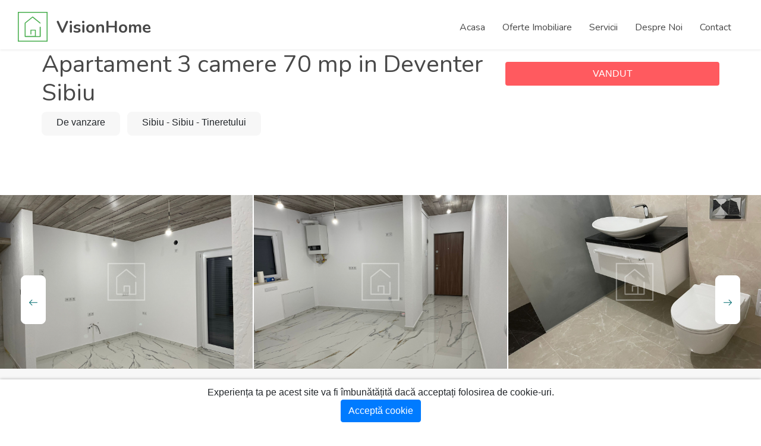

--- FILE ---
content_type: text/html; charset=UTF-8
request_url: https://visionhome.ro/anunturi-imobiliare/apartament-vanzare-sibiu-apartament-3-camere-70-mp-in-deventer-sibiu-343
body_size: 9729
content:

<!doctype html>
<html lang="en">
<head>
    <meta charset="utf-8">
    <meta http-equiv="X-UA-Compatible" content="IE=edge">
    <meta name="viewport" content="width=device-width, initial-scale=1">
    <!-- CSRF Token -->
    <meta name="csrf-token" content="Cp9KlraXip0sFGvTaz6vc2GMFonQYxeIDEHUv40E">
    <meta name="facebook-domain-verification" content="9hy5p6g4mrznq9ojlaoun9k063ix0x" />

    
    <meta name="google-site-verification" content="qs5deaZQG8F6J8VA74Vu2DkxJDw25BbP3btWFl_ur6Q" />
    <meta property="og:url" content="https://visionhome.ro/anunturi-imobiliare/apartament-vanzare-sibiu-apartament-3-camere-70-mp-in-deventer-sibiu-343" />
    <meta property="og:title" content=" Apartament 3 camere 70 mp in Deventer Sibiu - VisionHome.ro " />
    <meta property="og:description" content=" Apartament 3 camere 70 mp in Deventer Sibiu - VisionHome.ro " />
         <meta property="og:image" content="https://visionhome.ro/storage/anunturi-imobiliare/343/2022-02-24-10-35-53NcFo3yvs2i-details.jpeg" />
        
    
      
      


      
                  <title>  Apartament 3 camere 70 mp in Deventer Sibiu - VisionHome.ro </title>
          <meta name="description" content="  Agentia imobiliara Vision Home va propune spre vanzare apartament 3 camere etaj 0 Decomandat in Sibiu zona Tineretului la pretul de 90000€. Contact +40738 067 808 ">
        
        <link rel='canonical' href='https://visionhome.ro/anunturi-imobiliare/apartament-vanzare-sibiu-apartament-3-camere-70-mp-in-deventer-sibiu-343' />
         

    <link rel="preload" href="/css/app.css" as="style">
    <link rel="preload" href="/js/app.js?id=73f231dfbf02a50bbd04" as="script">

    <!-- Fonts -->
    <link rel="dns-prefetch" href="//fonts.gstatic.com">

    <!-- Styles -->
    <link href="/css/app.css" rel="stylesheet">

    <link rel="apple-touch-icon" sizes="180x180" href="/images/favicon/apple-touch-icon.png">
    <link rel="icon" type="image/png" sizes="32x32" href="/images/favicon/favicon-32x32.png">
    <link rel="icon" type="image/png" sizes="16x16" href="/images/favicon/favicon-16x16.png">
    <link rel="manifest" href="/images/favicon/site.webmanifest">
    <meta name="msapplication-TileColor" content="#00a300">
    <meta name="theme-color" content="#39b54a">

    
<!-- HTML5 shim and Respond.js for IE8 support of HTML5 elements and media queries -->
    <!-- WARNING: Respond.js doesn't work if you view the page via file:// -->
    <!--[if lt IE 9]>
      <script src="https://oss.maxcdn.com/html5shiv/3.7.3/html5shiv.min.js"></script>
      <script src="https://oss.maxcdn.com/respond/1.4.2/respond.min.js"></script>
    <![endif]-->

  <!-- Global site tag (gtag.js) - Google Analytics -->
  <script async src="https://www.googletagmanager.com/gtag/js?id=UA-178675035-1"></script>
  <script>
    window.dataLayer = window.dataLayer || [];
    function gtag(){dataLayer.push(arguments);}
    gtag('js', new Date());

    gtag('config', 'UA-178675035-1');
  </script>
<!-- Facebook Pixel Code -->
<script>
!function(f,b,e,v,n,t,s)
{if(f.fbq)return;n=f.fbq=function(){n.callMethod?
n.callMethod.apply(n,arguments):n.queue.push(arguments)};
if(!f._fbq)f._fbq=n;n.push=n;n.loaded=!0;n.version='2.0';
n.queue=[];t=b.createElement(e);t.async=!0;
t.src=v;s=b.getElementsByTagName(e)[0];
s.parentNode.insertBefore(t,s)}(window,document,'script',
'https://connect.facebook.net/en_US/fbevents.js');
 fbq('init', '848456420447047'); 
fbq('track', 'PageView');
</script>
<noscript>
 <img height="1" width="1" 
src="https://www.facebook.com/tr?id=848456420447047&ev=PageView
&noscript=1"/>
</noscript>
<!-- End Facebook Pixel Code -->
<script type="application/ld+json">
{
  "@context": "https://schema.org",
  "@graph": [
    {
      "@type": "Organization",
      "@id": "https://visionhome.ro/#organization",
      "name": "VisinoHome",
      "url": "https://visionhome.ro/",
      "sameAs": [],
      "logo": {
          "@type": "ImageObject",
          "@id": "https://visionhome.ro/#logo",
          "url": "https://visionhome.ro/images/logo-visionhome.png",
          "contentUrl": "https://visionhome.ro/images/logo-visionhome.png",
          "width": 512,
          "height": 512,
          "caption": "VisionHOME"
      },
      "image": {
          "@id": "https://smashcasinos.com/#logo"
      }
    },
    {
      "@type": "LocalBusiness",
      "image": [
        "https://visionhome.ro/images/logo-visionhome.png"
      ],
      "address": {
        "@type": "PostalAddress",
        "streetAddress": "Cristian 21",
        "addressLocality": "Sibiu",
        "addressRegion": "SB",
        "postalCode": "557260",
        "addressCountry": "RO"
      },
      "geo": {
        "@type": "GeoCoordinates",
        "latitude": 45.7832084,
        "longitude": 24.1344921
      },
      "priceRange": "$$$",
      "url": "http://www.visionhome.ro",
      "description": "Agentia imobiliara Vision Home din Sibiu va ofera apartamente, case, spatii comerciale și industriale de vanzare si inchiriere în Sibiu si imprejurimi.",
      "name": "Vision Home",
      "telephone": "+40738067808",
      "openingHoursSpecification": [
        {
          "@type": "OpeningHoursSpecification",
          "dayOfWeek": [
            "Monday",
            "Tuesday",
            "Wednesday",
            "Thursday",
            "Friday"
          ],
          "opens": "09:00",
          "closes": "17:00"
        }
      ]
    }
  ]
}
</script>


<style>
  .js-cookie-consent.cookie-consent {
    position:fixed;
    z-index: 90;
    bottom:0;
    left:0;
    width:100%;
    background:#fff;
    box-shadow: 0 0px 5px rgb(0 0 0 / 30%);
    text-align:center;
    padding:10px;
  }
</style>
</head>
<body>



    <div class="wrapper">
        <!-- Main Header Nav -->
	<header class="header-nav menu_style_home_one style2 style3 main-menu fixed-top">
		<div class="container-fluid p0">
		    <!-- Ace Responsive Menu -->
		    <nav>
		        <!-- Menu Toggle btn-->
		        <div class="menu-toggle">
		            <img class="nav_logo_img img-fluid" src="https://visionhome.ro/images/logo_icon.svg"  width="40px" height="40px" alt="vision home">
		            <button type="button" id="menu-btn">
		                <span class="icon-bar"></span>
		                <span class="icon-bar"></span>
		                <span class="icon-bar"></span>
		            </button>
		        </div>
		        <a href="https://visionhome.ro" class="navbar_brand float-left dn-smd">
		            <img class="logo1 img-fluid" width="50px" height="50px" src="https://visionhome.ro/images/logo_icon.svg" alt="vision home">
		            <img class="logo2 img-fluid"  width="50px" height="50px" src="https://visionhome.ro/images/logo_icon.svg" alt="vision home">
		            <span>VisionHome</span>
		        </a>
		        <!-- Responsive Menu Structure-->
				
				<ul id="respMenu" class="ace-responsive-menu text-right" data-menu-style="horizontal">



    
    <li class="">
        <a href="https://visionhome.ro" target="_self" style="" >
            
            <span>Acasa</span>
            
        </a>
            </li>

    
    <li class="">
        <a href="https://visionhome.ro/anunturi-imobiliare" target="_self" style="" >
            
            <span>Oferte Imobiliare</span>
            
        </a>
            </li>

    
    <li class="">
        <a href="https://visionhome.ro/p/servicii-imobiliare" target="_self" style="" >
            
            <span>Servicii</span>
            
        </a>
            </li>

    
    <li class="">
        <a href="https://visionhome.ro/p/despre-noi" target="_self" style="" >
            
            <span>Despre Noi</span>
            
        </a>
            </li>

    
    <li class="">
        <a href="https://visionhome.ro/p/contact" target="_self" style="" >
            
            <span>Contact</span>
            
        </a>
            </li>

</ul>


		    </nav>
		</div>
	</header>

	<!-- Main Header Nav For Mobile -->
	<div id="page" class="stylehome1 header-mobile h0">
		<div class="mobile-menu">
			<div class="header stylehome1">
				<div class="main_logo_home2 text-center"> 
				<a  href="https://visionhome.ro" class="mobile-logo-link" title="VisinoHome - Anunturi Imobiliare">
					<img class="nav_logo_img img-fluid " src="https://visionhome.ro/images/logo_icon.svg"  width="40px" height="40px" alt="vision home">
		            <span class="mt20">VisionHome</span> </a>
				</div>
				<ul class="menu_bar_home2">
	        <li class="list-inline-item call-btn  list_s"><a href="tel:0040738067808"><span class="flaticon-telephone"></span></a></li>
					<li class="list-inline-item menu-btn"><a href="#menu"><span></span></a></li>
				</ul>
			</div>
		</div><!-- /.mobile-menu -->
		<nav id="menu" class="stylehome1">
			<ul>



    
    <li class="">
        <a href="https://visionhome.ro" target="_self" style="">
            
            <span>Acasa</span>
        </a>
            </li>

    
    <li class="">
        <a href="https://visionhome.ro/anunturi-imobiliare" target="_self" style="">
            
            <span>Oferte Imobiliare</span>
        </a>
            </li>

    
    <li class="">
        <a href="https://visionhome.ro/p/servicii-imobiliare" target="_self" style="">
            
            <span>Servicii</span>
        </a>
            </li>

    
    <li class="">
        <a href="https://visionhome.ro/p/despre-noi" target="_self" style="">
            
            <span>Despre Noi</span>
        </a>
            </li>

    
    <li class="">
        <a href="https://visionhome.ro/p/contact" target="_self" style="">
            
            <span>Contact</span>
        </a>
            </li>

</ul>

		</nav>
	</div>        <main class="py-4">
            

<!-- Listing Single Property -->
<section class="listing-title-area">
		<div class="container">
			
			<div class="row">
				<div class="col-lg-7 col-xl-8">
					<div class="single_property_title mt30-767">
                        <h1> Apartament 3 camere 70 mp in Deventer Sibiu</h1>
                        
                        <div class="lsd_list">
                            <ul class="mb0">
                                <li class="list-inline-item">De vanzare </li>
                                <li class="list-inline-item">Sibiu - 
                                Sibiu - 
                                Tineretului </li>
                            </ul>
                        </div>    
                           
					</div>
				</div>
				<div class="col-lg-5 col-xl-4">
					<div class="single_property_social_share mt20">
						
						<div class="price text-right tal-400">
																				 	<span class="btn btn-block btn-thm"> 
									 VANDUT 								 									</span>
													</div>
					</div>
				</div>
			</div>
		</div>
	</section>
    


   <!-- Listing Single Property -->

   

	<section class="listing-title-area p0">
		<div class="container-fluid">
			<div class="row">
				<div class="col-lg-12 p0">
					<div class="listing_single_property_slider">
						
					
															<div class="item">
								<a class="popup-img" href="https://visionhome.ro/storage/anunturi-imobiliare/343/2022-02-24-10-35-53NcFo3yvs2i-details.jpeg">
									<img class="img-fluid" src="https://visionhome.ro/storage/anunturi-imobiliare/343/2022-02-24-10-35-53NcFo3yvs2i-details.jpeg" alt="lsslider1.jpg">
								</a>
								</div>
															<div class="item">
								<a class="popup-img" href="https://visionhome.ro/storage/anunturi-imobiliare/343/2022-02-24-10-35-537mXE6QB193-details.jpeg">
									<img class="img-fluid" src="https://visionhome.ro/storage/anunturi-imobiliare/343/2022-02-24-10-35-537mXE6QB193-details.jpeg" alt="lsslider1.jpg">
								</a>
								</div>
															<div class="item">
								<a class="popup-img" href="https://visionhome.ro/storage/anunturi-imobiliare/343/2022-02-24-10-35-55bvE4waXcAv-details.jpeg">
									<img class="img-fluid" src="https://visionhome.ro/storage/anunturi-imobiliare/343/2022-02-24-10-35-55bvE4waXcAv-details.jpeg" alt="lsslider1.jpg">
								</a>
								</div>
															<div class="item">
								<a class="popup-img" href="https://visionhome.ro/storage/anunturi-imobiliare/343/2022-02-24-10-35-55FTW2Swrmlf-details.jpeg">
									<img class="img-fluid" src="https://visionhome.ro/storage/anunturi-imobiliare/343/2022-02-24-10-35-55FTW2Swrmlf-details.jpeg" alt="lsslider1.jpg">
								</a>
								</div>
															<div class="item">
								<a class="popup-img" href="https://visionhome.ro/storage/anunturi-imobiliare/343/2022-02-24-10-35-57pCIiXimxU6-details.jpeg">
									<img class="img-fluid" src="https://visionhome.ro/storage/anunturi-imobiliare/343/2022-02-24-10-35-57pCIiXimxU6-details.jpeg" alt="lsslider1.jpg">
								</a>
								</div>
															<div class="item">
								<a class="popup-img" href="https://visionhome.ro/storage/anunturi-imobiliare/343/2022-02-24-10-35-57MSpxXBWicq-details.jpeg">
									<img class="img-fluid" src="https://visionhome.ro/storage/anunturi-imobiliare/343/2022-02-24-10-35-57MSpxXBWicq-details.jpeg" alt="lsslider1.jpg">
								</a>
								</div>
												
						
						
					</div>
				</div>
			</div>
		</div>
	</section>

	

	<!-- Agent Single Grid View -->
	<section class="our-agent-single bgc-f7 pb30-991">
		<div class="container">
		
			<div class="row">
				
				<div class="col-md-12 col-lg-8 mt50">
					<div class="row">
						
						<div class="col-lg-12">
							<div class="listing_single_description style2">
								<div class="lsd_list">
									
										<ul class="mb0">
											
											<li class="list-inline-item">Apartament </li>
																							<li class="list-inline-item">Camere: 3</li>
												<li class="list-inline-item">Bai: 1</li>
																																		<li class="list-inline-item">Suprafara Utila: 67 mp<sup>2</sup></li>
																						
										</ul>
									
								</div>
								<h4 class="mb30">Descriere 
																			<small class="pull-right"><b> ID: vision-343 </b></small>
																	
								</h4>
									
									<p>Agentia imobiliara Vision Home va propune spre vanzare un apatament cu 3 camere, 2 balcoane, loc de parcare privat, cu o suprafata totala de 80 mp situat la parterul inalt al unui imobil construit in anul 2019 in cartierul Deventer in Sibiu</p><br />
<p>Locuinta a fost amenajata cu materiale de cea mai buna calitate, si dispune de o compartimentare total decomandata.</p><br />
<p>Imobunatatirile constau in: centrala termica propire cu incalizire in pardoseala, cablajele pentru supraveghere video instalate, usi de interior de la Porta Doors, geamuri termopan cu tamplarie PVC, usa de metal la intrare, baia total amenajata, parchet.</p><br />
<p>Zona de amplasament este una de maxim inters pe piata imobiliara, iar in imediata apropere gasim toate punctele de interes public.</p><br />
<p>Locuinta se vinde doar cu plata cash la pretul de 90 000 euro, usor negociabil.</p>
							</div>
						</div>
						<div class="col-lg-12">
							<div class="additional_details">
								<div class="row">
									<div class="col-lg-12">
										<h4 class="mb15">Detalii Proprietate</h4>
									</div>
									
									<div class="col-lg-12">	
										<ul class="list-inline-item property-detail-list"> 
										  
																							<li><p>Suprafata Construita: <span>80 m<sup>2</sup></span></p></li>
												<li><p>Suprafata Utila: <span>67 m<sup>2</sup></span></p></li>
												<li><p>Camere: <span>3</span></p></li>
																																		<li><p>Dormitoare: <span>2</span></p></li>
																																		<li><p>Bai: <span>1</span></p></li>
																																	<li><p>Compartimentare: <span>Decomandat</span></p></li>
																																		<li><p>Confort: <span>1</span></p></li>
												<li><p>Etaj: <span>0</span></p></li>
																																																																				<li><p>Loc Parcare: <span>1</span></p></li>
												<li><p>An Constructie: <span>2019</span></p></li>
																																
																							<li><p>Nr Niveluri Imobil: <span> P+4</span> </p></li>
																																														<li><p>Stadiu Constructie: <span>Finisat</span> </p></li>
																																				<li><p>Structura: <span>Caramida</span> </p></li>
																																			
																								<li><p>Balcoane: <span>2</span> </p></li>
																																																								</ul>
									</div>
								</div>
							</div>
						</div>
					
						
						
						<div class="col-lg-12">

							
							

							


                                                            <div class="application_statics mt30">
								    <div class="row">
                                            <h5></h5>
                                            <hr>
                                            <div class="row">
                                            
                                                <div class="col-sm-6 col-md-6 col-lg-4">
                                                    <h6><b>General</b></h6>
                                                    <ul class="order_list list-inline-item mb20">
                                                                                                                <li><a href="#"><span class="flaticon-tick"></span>Curent electric</a></li>
                                                                                                                <li><a href="#"><span class="flaticon-tick"></span>Telefon</a></li>
                                                                                                                <li><a href="#"><span class="flaticon-tick"></span>Apa</a></li>
                                                                                                                <li><a href="#"><span class="flaticon-tick"></span>Gaz</a></li>
                                                                                                                <li><a href="#"><span class="flaticon-tick"></span>Cablu TV</a></li>
                                                                                                                <li><a href="#"><span class="flaticon-tick"></span>Canalizare</a></li>
                                                                                                                <li><a href="#"><span class="flaticon-tick"></span>Acces amenajat</a></li>
                                                                                                                <li><a href="#"><span class="flaticon-tick"></span>Drum Asfaltat</a></li>
                                                                                                            </ul>
                                                </div>
                                            
                                                <div class="col-sm-6 col-md-6 col-lg-4">
                                                    <h6><b>FERESTRE</b></h6>
                                                    <ul class="order_list list-inline-item mb20">
                                                                                                                <li><a href="#"><span class="flaticon-tick"></span>PVC</a></li>
                                                                                                            </ul>
                                                </div>
                                            
                                                <div class="col-sm-6 col-md-6 col-lg-4">
                                                    <h6><b>Usa Intrare</b></h6>
                                                    <ul class="order_list list-inline-item mb20">
                                                                                                                <li><a href="#"><span class="flaticon-tick"></span>Metal</a></li>
                                                                                                            </ul>
                                                </div>
                                            
                                                <div class="col-sm-6 col-md-6 col-lg-4">
                                                    <h6><b>Incalzire</b></h6>
                                                    <ul class="order_list list-inline-item mb20">
                                                                                                                <li><a href="#"><span class="flaticon-tick"></span>Centrala proprie</a></li>
                                                                                                                <li><a href="#"><span class="flaticon-tick"></span>Incalzire pardoseala</a></li>
                                                                                                            </ul>
                                                </div>
                                            
                                                <div class="col-sm-6 col-md-6 col-lg-4">
                                                    <h6><b>Internet</b></h6>
                                                    <ul class="order_list list-inline-item mb20">
                                                                                                                <li><a href="#"><span class="flaticon-tick"></span>Cablu</a></li>
                                                                                                                <li><a href="#"><span class="flaticon-tick"></span>Fibra Optica</a></li>
                                                                                                                <li><a href="#"><span class="flaticon-tick"></span>Wireless</a></li>
                                                                                                            </ul>
                                                </div>
                                            
                                                <div class="col-sm-6 col-md-6 col-lg-4">
                                                    <h6><b>Stare Interior</b></h6>
                                                    <ul class="order_list list-inline-item mb20">
                                                                                                                <li><a href="#"><span class="flaticon-tick"></span>Nou</a></li>
                                                                                                            </ul>
                                                </div>
                                            
                                                <div class="col-sm-6 col-md-6 col-lg-4">
                                                    <h6><b>PARDOSEALA</b></h6>
                                                    <ul class="order_list list-inline-item mb20">
                                                                                                                <li><a href="#"><span class="flaticon-tick"></span>Parchet</a></li>
                                                                                                                <li><a href="#"><span class="flaticon-tick"></span>Gresie</a></li>
                                                                                                            </ul>
                                                </div>
                                            
                                                <div class="col-sm-6 col-md-6 col-lg-4">
                                                    <h6><b>Pereti</b></h6>
                                                    <ul class="order_list list-inline-item mb20">
                                                                                                                <li><a href="#"><span class="flaticon-tick"></span>Vopsea Lavabila</a></li>
                                                                                                                <li><a href="#"><span class="flaticon-tick"></span>Faianta</a></li>
                                                                                                            </ul>
                                                </div>
                                            
                                                <div class="col-sm-6 col-md-6 col-lg-4">
                                                    <h6><b>Izolatie termica</b></h6>
                                                    <ul class="order_list list-inline-item mb20">
                                                                                                                <li><a href="#"><span class="flaticon-tick"></span>Exterior</a></li>
                                                                                                            </ul>
                                                </div>
                                            
                                                <div class="col-sm-6 col-md-6 col-lg-4">
                                                    <h6><b>Mobilat</b></h6>
                                                    <ul class="order_list list-inline-item mb20">
                                                                                                                <li><a href="#"><span class="flaticon-tick"></span>Nemobilat</a></li>
                                                                                                            </ul>
                                                </div>
                                            
                                                <div class="col-sm-6 col-md-6 col-lg-4">
                                                    <h6><b>Contorizare</b></h6>
                                                    <ul class="order_list list-inline-item mb20">
                                                                                                                <li><a href="#"><span class="flaticon-tick"></span>Gaze</a></li>
                                                                                                                <li><a href="#"><span class="flaticon-tick"></span>Apa</a></li>
                                                                                                                <li><a href="#"><span class="flaticon-tick"></span>Curent</a></li>
                                                                                                            </ul>
                                                </div>
                                            
                                                <div class="col-sm-6 col-md-6 col-lg-4">
                                                    <h6><b>Dotari imobil</b></h6>
                                                    <ul class="order_list list-inline-item mb20">
                                                                                                                <li><a href="#"><span class="flaticon-tick"></span>Interfon</a></li>
                                                                                                                <li><a href="#"><span class="flaticon-tick"></span>Lift</a></li>
                                                                                                            </ul>
                                                </div>
                                            
                                                <div class="col-sm-6 col-md-6 col-lg-4">
                                                    <h6><b>Usi Interiore</b></h6>
                                                    <ul class="order_list list-inline-item mb20">
                                                                                                                <li><a href="#"><span class="flaticon-tick"></span>Lemn</a></li>
                                                                                                            </ul>
                                                </div>
                                            
                                                <div class="col-sm-6 col-md-6 col-lg-4">
                                                    <h6><b>Vecinatati</b></h6>
                                                    <ul class="order_list list-inline-item mb20">
                                                                                                                <li><a href="#"><span class="flaticon-tick"></span>Transport public</a></li>
                                                                                                                <li><a href="#"><span class="flaticon-tick"></span>Parc</a></li>
                                                                                                                <li><a href="#"><span class="flaticon-tick"></span>Scoala generala</a></li>
                                                                                                                <li><a href="#"><span class="flaticon-tick"></span>Liceu</a></li>
                                                                                                                <li><a href="#"><span class="flaticon-tick"></span>Farmacie</a></li>
                                                                                                                <li><a href="#"><span class="flaticon-tick"></span>Mall</a></li>
                                                                                                                <li><a href="#"><span class="flaticon-tick"></span>Hipermarket</a></li>
                                                                                                                <li><a href="#"><span class="flaticon-tick"></span>Gradinita</a></li>
                                                                                                                <li><a href="#"><span class="flaticon-tick"></span>Loc de joaca</a></li>
                                                                                                                <li><a href="#"><span class="flaticon-tick"></span>Langa autostrada</a></li>
                                                                                                                <li><a href="#"><span class="flaticon-tick"></span>Langa aeroport</a></li>
                                                                                                                <li><a href="#"><span class="flaticon-tick"></span>Aproape de Centru</a></li>
                                                                                                            </ul>
                                                </div>
                                            
                                                <div class="col-sm-6 col-md-6 col-lg-4">
                                                    <h6><b>Statut juridic</b></h6>
                                                    <ul class="order_list list-inline-item mb20">
                                                                                                                <li><a href="#"><span class="flaticon-tick"></span>Intabulare</a></li>
                                                                                                            </ul>
                                                </div>
                                            
                                                <div class="col-sm-6 col-md-6 col-lg-4">
                                                    <h6><b>Servicii</b></h6>
                                                    <ul class="order_list list-inline-item mb20">
                                                                                                                <li><a href="#"><span class="flaticon-tick"></span>Administrare</a></li>
                                                                                                                <li><a href="#"><span class="flaticon-tick"></span>Interfon</a></li>
                                                                                                            </ul>
                                                </div>
                                                                                        </div>
                                        </div>
                                    </div>
						    	</div>
                            								
						</div>
						<div class="col-lg-12">
							<div class="application_statics mt30">
								<h4 class="mb30">Locatie <small class="float-right"> 
                                            Sibiu - 
                                            Sibiu - 
                                            Tineretului</small></h4>
                                            
								<div class="property_video p0">
									<div class="thumb">
										<div class="h400" id="map-canvas"></div>
									</div>
								</div>
							</div>
						</div>
				
						
						
						
						<div class="col-lg-12">
							<h4 class="mt30 mb30">Proprietati Similare</h4>
						</div>
						
													<div class="col-md-6 col-lg-6">
							<div class="feat_property home7">
								<div class="thumb">
                                    <a href="https://visionhome.ro/anunturi-imobiliare/apartament-vanzare-sibiu-apartament-93-mpu-la-casa-terasa-30-mp-si-teren-161-mp-zona-sub-arini-1227" title="Apartament 93 mpu la casa, terasa 30 mp si teren 161 mp zona Sub Arini" class="property-thumb-url">
                                        <img class="img-whp" src="https://visionhome.ro/storage/images/properties/270/405/big__6930075cf1182-whatsapp-image-2025-12-03-at-114215-listing.jpg" alt="De vanzare">
                                    </a>
									<div class="thmb_cntnt">
										<ul class="tag mb0">
											<li class="list-inline-item"><a href="https://visionhome.ro/anunturi-imobiliare/apartament-vanzare-sibiu-apartament-93-mpu-la-casa-terasa-30-mp-si-teren-161-mp-zona-sub-arini-1227">De vanzare</a></li>
											
										
										</ul>
									
										<a class="fp_price" href="https://visionhome.ro/anunturi-imobiliare/apartament-vanzare-sibiu-apartament-93-mpu-la-casa-terasa-30-mp-si-teren-161-mp-zona-sub-arini-1227">
                                            129900 EUR
                                                                                    </a>
									</div>
								</div>
								<div class="details">
									<div class="tc_content">
										<p class="text-thm"> Apartament</p>
										<h4>Apartament 93 mpu la casa, terasa 30 mp si teren 161 mp zona Sub Arini</h4>
                                        <p><span class="flaticon-placeholder"></span> 
                                            Sibiu - 
                                            Sibiu - 
                                            Sub Arini
                                        </p>
										<ul class="prop_details mb0">
											

																							<li class="list-inline-item">Camere: 3</li>
												<li class="list-inline-item">Bai: 2</li>
												
																																												
										</ul>
									</div>
									
								</div>
							</div>
						</div>                        							<div class="col-md-6 col-lg-6">
							<div class="feat_property home7">
								<div class="thumb">
                                    <a href="https://visionhome.ro/anunturi-imobiliare/apartament-vanzare-sibiu-de-vanzare-afacere-la-cheie-in-regim-hotelier-in-centrul-istoric-sibiu-1232" title="De vanzare Afacere la Cheie in regim Hotelier in Centrul Istoric SIBIU " class="property-thumb-url">
                                        <img class="img-whp" src="https://visionhome.ro/storage/images/properties/270/410/big__693fec8489d5c-768532095-listing.jpg" alt="De vanzare">
                                    </a>
									<div class="thmb_cntnt">
										<ul class="tag mb0">
											<li class="list-inline-item"><a href="https://visionhome.ro/anunturi-imobiliare/apartament-vanzare-sibiu-de-vanzare-afacere-la-cheie-in-regim-hotelier-in-centrul-istoric-sibiu-1232">De vanzare</a></li>
											
										
										</ul>
									
										<a class="fp_price" href="https://visionhome.ro/anunturi-imobiliare/apartament-vanzare-sibiu-de-vanzare-afacere-la-cheie-in-regim-hotelier-in-centrul-istoric-sibiu-1232">
                                            420000 EUR
                                                                                    </a>
									</div>
								</div>
								<div class="details">
									<div class="tc_content">
										<p class="text-thm"> Apartament</p>
										<h4>De vanzare Afacere la Cheie in regim Hotelier in Centrul Istoric SIBIU </h4>
                                        <p><span class="flaticon-placeholder"></span> 
                                            Sibiu - 
                                            Sibiu - 
                                            Centrul Istoric
                                        </p>
										<ul class="prop_details mb0">
											

																							<li class="list-inline-item">Camere: 6</li>
												<li class="list-inline-item">Bai: 4</li>
												
																																												
										</ul>
									</div>
									
								</div>
							</div>
						</div>                        							<div class="col-md-6 col-lg-6">
							<div class="feat_property home7">
								<div class="thumb">
                                    <a href="https://visionhome.ro/anunturi-imobiliare/apartament-vanzare-sibiu-apartament-102-mp-utili-curte-terasa-gradina-pretabil-cabinet-medical-1156" title="Apartament 102 mp utili curte terasă grădină pretabil Cabinet Medical" class="property-thumb-url">
                                        <img class="img-whp" src="https://visionhome.ro/storage/images/properties/270/325/big__682c4dc4b11a3-85701b5b-c0f3-4936-b171-3bfcc7fa8b0b-1-102-o-listing.jpg" alt="De vanzare">
                                    </a>
									<div class="thmb_cntnt">
										<ul class="tag mb0">
											<li class="list-inline-item"><a href="https://visionhome.ro/anunturi-imobiliare/apartament-vanzare-sibiu-apartament-102-mp-utili-curte-terasa-gradina-pretabil-cabinet-medical-1156">De vanzare</a></li>
											
										
										</ul>
									
										<a class="fp_price" href="https://visionhome.ro/anunturi-imobiliare/apartament-vanzare-sibiu-apartament-102-mp-utili-curte-terasa-gradina-pretabil-cabinet-medical-1156">
                                            210000 EUR
                                                                                    </a>
									</div>
								</div>
								<div class="details">
									<div class="tc_content">
										<p class="text-thm"> Apartament</p>
										<h4>Apartament 102 mp utili curte terasă grădină pretabil Cabinet Medical</h4>
                                        <p><span class="flaticon-placeholder"></span> 
                                            Sibiu - 
                                            Sibiu - 
                                            Central
                                        </p>
										<ul class="prop_details mb0">
											

																							<li class="list-inline-item">Camere: 3</li>
												<li class="list-inline-item">Bai: 2</li>
												
																																												
										</ul>
									</div>
									
								</div>
							</div>
						</div>                        							<div class="col-md-6 col-lg-6">
							<div class="feat_property home7">
								<div class="thumb">
                                    <a href="https://visionhome.ro/anunturi-imobiliare/apartament-vanzare-sibiu-apartament-4-camere-127-mp-sub-arini-parcare-ideal-locuit-investitie-1230" title="Apartament 4 camere 127 mp Sub Arini, parcare, ideal locuit investitie" class="property-thumb-url">
                                        <img class="img-whp" src="https://visionhome.ro/storage/images/properties/270/408/big__6915b21eb7d3a-7-listing.jpg" alt="De vanzare">
                                    </a>
									<div class="thmb_cntnt">
										<ul class="tag mb0">
											<li class="list-inline-item"><a href="https://visionhome.ro/anunturi-imobiliare/apartament-vanzare-sibiu-apartament-4-camere-127-mp-sub-arini-parcare-ideal-locuit-investitie-1230">De vanzare</a></li>
											
										
										</ul>
									
										<a class="fp_price" href="https://visionhome.ro/anunturi-imobiliare/apartament-vanzare-sibiu-apartament-4-camere-127-mp-sub-arini-parcare-ideal-locuit-investitie-1230">
                                            218000 EUR
                                                                                    </a>
									</div>
								</div>
								<div class="details">
									<div class="tc_content">
										<p class="text-thm"> Apartament</p>
										<h4>Apartament 4 camere 127 mp Sub Arini, parcare, ideal locuit investitie</h4>
                                        <p><span class="flaticon-placeholder"></span> 
                                            Sibiu - 
                                            Sibiu - 
                                            Central
                                        </p>
										<ul class="prop_details mb0">
											

																							<li class="list-inline-item">Camere: 3</li>
												<li class="list-inline-item">Bai: 1</li>
												
																																												
										</ul>
									</div>
									
								</div>
							</div>
						</div>                        					</div>
				</div>
				<div class="col-lg-4 col-xl-4 mt50">
					<div id="contact-agent" class="sidebar_listing_list">
						<div class="sidebar_advanced_search_widget">
							<div class="sl_creator">
								<h4 class="mb25">Listat de</h4>
																<div class="media">
																			<a href="/agent/2">
											<img class="mr-3" width="90" src="/storage/users/September2020/Pv4lYsBjvPq3EguXg52L.png" alt="Vilcu Ionel">
										</a>
																		<div class="media-body">
								    	<h5 class="mt-0 mb-2"><a href="/agent/2">Vilcu Ionel</a></h5>
								    	<p class="mb-1">+40738 067 808</p>
								    	<p class="mb0"><a href="/cdn-cgi/l/email-protection" class="__cf_email__" data-cfemail="127d74747b717752647b617b7d7c7a7d7f773c607d">[email&#160;protected]</a></p>
								    	
								  	</div>
								</div>
															</div>
							
							
							<form id="contactForm">
								<input type="hidden" name="title" id="title" value="Apartament 3 camere 70 mp in Deventer Sibiu">
								<input type="hidden" name="url"  id="url" value="https://visionhome.ro/anunturi-imobiliare/apartament-vanzare-sibiu-apartament-3-camere-70-mp-in-deventer-sibiu-343">
								<input type="hidden" name="id" id="idpost" value="343">
								<ul class="mb0">
									<li class="search_area">
										<div class="form-group field-name">
											<input type="text" class="form-control " name="name" id="name" placeholder="Nume">
											<!-- Error -->
											<div class="error"></div>
										</div>
									</li>
									<li class="search_area">
										<div class="form-group field-phone">
											<input placeholder="Telefon" type="text" class="form-control " name="phone" id="phone">
											<div class="error"></div>
										</div>
									</li>
									<li class="search_area">
									<div class="form-group field-email">
										<input placeholder="Adresa Email" type="email" class="form-control " name="email" id="email">
										<div class="error"></div>
									</div>
									</li>
									<li class="search_area">
										<div class="form-group field-message">
											<textarea name="message" id="message" class="form-control " rows="5"  >Sunt interesat de anuntul  Apartament 3 camere 70 mp in Deventer Sibiu </textarea>
											<div class="error"></div>
										</div>
									</li>
									<li>
										<div class="search_option_button">
											<div class="success "></div>
											<button type="submit"  name="send" class="btn btn-block btn-thm">Trimite Mesaj</button>
										</div>
									</li>
								</ul>
							</form>
						</div>
					</div>
					
					
					<div class="terms_condition_widget">
						<h4 class="title">Anunturi Imobiliare</h4>
						<div class="widget_list">
							<ul class="list_details">
                                									                                                                                    <li><a href="https://visionhome.ro/de-vanzare-apartament-sibiu/sibiu"><i class="fa fa-caret-right mr10"></i>Apartament </a></li>
                                                                                                                                                                <li><a href="https://visionhome.ro/de-vanzare-casa_vila-sibiu/sibiu"><i class="fa fa-caret-right mr10"></i>Casa/Vila </a></li>
                                                                                                                                                                                                                                                                                                                        <li><a href="https://visionhome.ro/de-vanzare-spatiu_comercial_birouri-sibiu/sibiu"><i class="fa fa-caret-right mr10"></i>Spatiu comercial/birouri </a></li>
                                                                                                                                                                <li><a href="https://visionhome.ro/de-vanzare-spatiu_industrial-sibiu/sibiu"><i class="fa fa-caret-right mr10"></i>Spatiu industrial </a></li>
                                                                                                                                                                <li><a href="https://visionhome.ro/de-vanzare-hotel_pensiune-sibiu/sibiu"><i class="fa fa-caret-right mr10"></i>Hotel/Pensiune </a></li>
                                                                                                                                                                                                                                                                                                                                                                                                                                                                                                                                                                                                                                                                                                                                                                                                                                                                                                                                                                                                                                                                                                                                                                                                                                                                                                                                                    <li><a href="https://visionhome.ro/de-vanzare-teren-sibiu/sibiu"><i class="fa fa-caret-right mr10"></i>Teren </a></li>
                                                                                                                                                                                                                                                                                                                                                                                                                                                                                                                                                                                    							</ul>
						</div>
					</div>
					
				</div>
			</div>
		</div>
	</section>

	<div class="mobile-contact">
	  <a class="call-agent" href="tel:+40738 067 808"> <span class="flaticon-telephone"></span> Suna Agent</a>
		<a class="contact-agent" href="#contact-agent"> <span class="flaticon-envelope"></span> Trimite Mesaj</a>
	</div>
        </main>
        <!-- Our Footer -->
<section class="footer_one home6 bgc-f7">
    <div class="container">
        <div class="row">
       
            <div class="col-sm-6 col-md-6 col-lg-4 col-xl-4">
                <div class="footer_qlink_widget home6">
                    <h4>Access Rapid</h4>
                    <ul class="list-unstyled">
                        <li><a href="https://visionhome.ro/anunturi-imobiliare">Oferte Imobiliare </a></li>
                        <li><a href="https://visionhome.ro/p/despre-noi">Despre noi</a></li>
                        <li><a href="https://visionhome.ro/p/servicii-imobiliare">Servicii Imobiliare</a></li>
                        <li><a href="https://visionhome.ro/p/termeni-si-conditii">Termeni si conditii</a></li>
                        <li><a href="https://visionhome.ro/p/contact">Contact</a></li>
                    </ul>
                </div>
            </div>
            <div class="col-sm-6 col-md-6 col-lg-4 col-xl-4">
                <div class="footer_contact_widget home6">
                    <h4>Contact</h4>
                    <ul class="list-unstyled">
                        <li><a href="#"><span class="__cf_email__" data-cfemail="e58a83838c8680a5938c968c8a8b8d8a8880cb978a">[email&#160;protected]</span></a></li>
                        <li><a href="#">Str. Cristian Nr. 21 Sibiu</a></li>
                        <li><a href="#">+40738067808</a></li>
                    </ul>
                </div>
            </div>
            <div class="col-sm-12 col-md-12 col-lg-4 col-xl-4">
                <div class="footer_social_widget home6">
                    <h4>Retele Sociale</h4>
                    <ul class="mb30">
                        <li class="list-inline-item"><a href="https://www.facebook.com/visionhomesibiu"><i class="fa fa-facebook"></i></a></li>
                        <li class="list-inline-item"><a href="https://www.instagram.com/visionhomesibiu/"><i class="fa fa-instagram"></i></a></li>
                    </ul>
                    <!--<h4>Aboneaza-te la ofertele noastre</h4>
                    <form class="footer_mailchimp_form home6">
                        <div class="form-row align-items-center">
                            <div class="col-auto">
                                <input type="email" class="form-control mb-2" id="inlineFormInput" placeholder="Your email">
                            </div>
                            <div class="col-auto">
                                <button type="submit" class="btn btn-primary mb-2"><i class="fa fa-angle-right"></i></button>
                            </div>
                        </div>
                    </form>-->
                </div>
            </div>
        </div>
    </div>
</section>
<!-- Our Footer Bottom Area -->
<section class="footer_middle_area home6 pt30 pb30">
    <div class="container">
        <div class="row">
            <div class="col-lg-12">
                <div class="copyright-widget home6 text-center">
                    <p>© 2020 VisionHome.ro. Toate drepturile rezervate.</p>
                </div>
            </div>
        </div>
    </div>
</section>    </div>
    <div class="js-cookie-consent cookie-consent">

    <span class="cookie-consent__message">
        Experiența ta pe acest site va fi îmbunătățită dacă acceptați folosirea de cookie-uri.
    </span>
    <br />
    <button class="js-cookie-consent-agree cookie-consent__agree btn btn-primary">
        Acceptă cookie
    </button>

</div>

    <script data-cfasync="false" src="/cdn-cgi/scripts/5c5dd728/cloudflare-static/email-decode.min.js"></script><script>

        window.laravelCookieConsent = (function () {

            const COOKIE_VALUE = 1;
            const COOKIE_DOMAIN = 'visionhome.ro';

            function consentWithCookies() {
                setCookie('laravel_cookie_consent', COOKIE_VALUE, 7300);
                hideCookieDialog();
            }

            function cookieExists(name) {
                return (document.cookie.split('; ').indexOf(name + '=' + COOKIE_VALUE) !== -1);
            }

            function hideCookieDialog() {
                const dialogs = document.getElementsByClassName('js-cookie-consent');

                for (let i = 0; i < dialogs.length; ++i) {
                    dialogs[i].style.display = 'none';
                }
            }

            function setCookie(name, value, expirationInDays) {
                const date = new Date();
                date.setTime(date.getTime() + (expirationInDays * 24 * 60 * 60 * 1000));
                document.cookie = name + '=' + value
                    + ';expires=' + date.toUTCString()
                    + ';domain=' + COOKIE_DOMAIN
                    + ';path=/'
                    + ';samesite=lax';
            }

            if (cookieExists('laravel_cookie_consent')) {
                hideCookieDialog();
            }

            const buttons = document.getElementsByClassName('js-cookie-consent-agree');

            for (let i = 0; i < buttons.length; ++i) {
                buttons[i].addEventListener('click', consentWithCookies);
            }

            return {
                consentWithCookies: consentWithCookies,
                hideCookieDialog: hideCookieDialog
            };
        })();
    </script>

     <!-- Scripts -->

     <script src="/js/app.js?id=73f231dfbf02a50bbd04" defer></script>
     <script type="text/javascript" defer src="//cdnjs.cloudflare.com/ajax/libs/jqueryui-touch-punch/0.2.3/jquery.ui.touch-punch.min.js"></script>

     <link rel="stylesheet" href="https://unpkg.com/leaflet@1.7.1/dist/leaflet.css" integrity="sha512-xodZBNTC5n17Xt2atTPuE1HxjVMSvLVW9ocqUKLsCC5CXdbqCmblAshOMAS6/keqq/sMZMZ19scR4PsZChSR7A==" crossorigin=""/>

<script src="https://unpkg.com/leaflet@1.7.1/dist/leaflet.js"
integrity="sha512-XQoYMqMTK8LvdxXYG3nZ448hOEQiglfqkJs1NOQV44cWnUrBc8PkAOcXy20w0vlaXaVUearIOBhiXZ5V3ynxwA=="
crossorigin=""></script>

<script>
	

	var mymap = L.map('map-canvas').setView([
		45.814397911158, 
		24.129123177849		], 16);

	L.tileLayer('https://api.mapbox.com/styles/v1/{id}/tiles/{z}/{x}/{y}?access_token=pk.eyJ1IjoicHZpbGN1IiwiYSI6ImNra3o4N3l5bDVrNnkyb3F0Y3U0aHc0amwifQ.9LT0e0ca32vCwQrIru6OJg', {
		maxZoom: 17,
		attribution: 'Map data &copy; <a href="https://www.openstreetmap.org/copyright">OpenStreetMap</a> contributors, ' +
			'Imagery © <a href="https://www.mapbox.com/">Mapbox</a>',
		id: 'mapbox/streets-v11',
		tileSize: 512,
		zoomOffset: -1
	}).addTo(mymap);


	L.circle([
		45.814397911158, 
		24.129123177849	], {
		color: '#47ad4d',
		fillColor: '#47ad4d',
		fillOpacity: 0.25,
		radius: 200
	}).addTo(mymap);

		window.addEventListener('load', function() {
			$('#contactForm').on('submit',function(event){
        event.preventDefault();

				title = $('#title').val();
				url = $('#url').val();
				id = $('#idpost').val();
        name = $('#name').val();
        email = $('#email').val();
        phone = $('#phone').val();
        message = $('#message').val();

        $.ajax({
          url: "https://visionhome.ro/request",
          type:"POST",
          data:{
            "_token": "Cp9KlraXip0sFGvTaz6vc2GMFonQYxeIDEHUv40E",
						title:title,
						url:url,
						id:id,
						name:name,
            email:email,
            phone:phone,
            message:message,
          },
          success:function(response){
						$('.form-group').removeClass('has-error');
						$('.form-group .error').text('');
						console.log(response);
						$('.success').addClass('alert alert-success').text(response.msg)
						$('#contactForm').trigger("reset");
					},
					error:function( response ) {
						$('.form-group').removeClass('has-error');
						$('.form-group .error').text('');
						$.each(response.responseJSON.errors, function (key, error) {
							if(key === 'name'){
								$('.field-name').addClass('has-error');
								$('.field-name .error').text(error);
							}else if(key === 'email'){
								$('.field-email').addClass('has-error');
								$('.field-email .error').text(error);
							}else if(key === 'phone'){
								$('.field-phone').addClass('has-error');
								$('.field-phone .error').text(error);
							}else if(key === 'message'){
								$('.field-message').addClass('has-error');
								$('.field-message .error').text(error);
							}
						})
						
					}
					
         });
				});
			});
</script>




<script defer src="https://static.cloudflareinsights.com/beacon.min.js/vcd15cbe7772f49c399c6a5babf22c1241717689176015" integrity="sha512-ZpsOmlRQV6y907TI0dKBHq9Md29nnaEIPlkf84rnaERnq6zvWvPUqr2ft8M1aS28oN72PdrCzSjY4U6VaAw1EQ==" data-cf-beacon='{"version":"2024.11.0","token":"832809492f534487a79d483d36443c0b","r":1,"server_timing":{"name":{"cfCacheStatus":true,"cfEdge":true,"cfExtPri":true,"cfL4":true,"cfOrigin":true,"cfSpeedBrain":true},"location_startswith":null}}' crossorigin="anonymous"></script>
</body>
</html>


--- FILE ---
content_type: image/svg+xml
request_url: https://visionhome.ro/images/logo_icon.svg
body_size: -33
content:
<svg id="Layer_1" data-name="Layer 1" xmlns="http://www.w3.org/2000/svg" viewBox="0 0 25.51 25.51"><defs><style>.cls-1{fill:#47ad4d;}</style></defs><path class="cls-1" d="M25.51,25.51H0V0H25.51ZM.79,24.72H24.72V.79H.79Z"/><path class="cls-1" d="M19.19,12.69a.38.38,0,0,0-.38.39v7.67H15.44V15.64a.39.39,0,0,0-.38-.39H11.24a.4.4,0,0,0-.39.39v3.43a.39.39,0,0,0,.78,0V16h3v4.72h-8v-11l6.05-4.85,6.2,5a.39.39,0,0,0,.54-.06.39.39,0,0,0-.06-.55L13,4.06a.4.4,0,0,0-.49,0L6.07,9.22a.41.41,0,0,0-.14.31V21.14a.38.38,0,0,0,.39.39H19.19a.38.38,0,0,0,.39-.39V13.08A.38.38,0,0,0,19.19,12.69Z"/></svg>